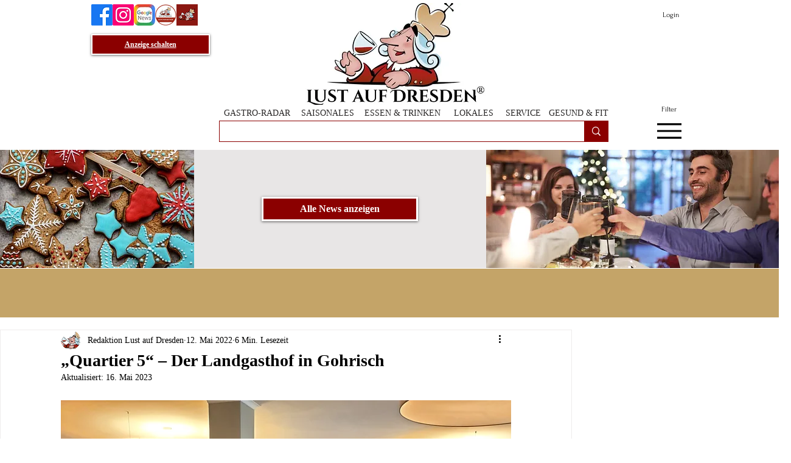

--- FILE ---
content_type: text/css; charset=utf-8
request_url: https://www.lust-auf-dresden.com/_serverless/pro-gallery-css-v4-server/layoutCss?ver=2&id=52c0o-not-scoped&items=3302_3024_3024%7C3463_3024_3024%7C3340_3024_3024%7C3438_3024_3024%7C3554_3024_3024%7C3225_3024_3024%7C3456_3024_3024%7C3468_3024_3024%7C3527_3024_3024%7C3330_3024_3024%7C3457_3024_3024%7C3334_3024_3024%7C3332_3024_3024%7C3444_3024_3024%7C3468_3024_3024&container=6112.625_740_1635_720&options=gallerySizeType:px%7CenableInfiniteScroll:true%7CtitlePlacement:SHOW_ON_HOVER%7CgridStyle:1%7CimageMargin:5%7CgalleryLayout:2%7CisVertical:true%7CnumberOfImagesPerRow:3%7CgallerySizePx:300%7CcubeRatio:1%7CcubeType:fill%7CgalleryThumbnailsAlignment:none
body_size: -96
content:
#pro-gallery-52c0o-not-scoped [data-hook="item-container"][data-idx="0"].gallery-item-container{opacity: 1 !important;display: block !important;transition: opacity .2s ease !important;top: 0px !important;left: 0px !important;right: auto !important;height: 243px !important;width: 243px !important;} #pro-gallery-52c0o-not-scoped [data-hook="item-container"][data-idx="0"] .gallery-item-common-info-outer{height: 100% !important;} #pro-gallery-52c0o-not-scoped [data-hook="item-container"][data-idx="0"] .gallery-item-common-info{height: 100% !important;width: 100% !important;} #pro-gallery-52c0o-not-scoped [data-hook="item-container"][data-idx="0"] .gallery-item-wrapper{width: 243px !important;height: 243px !important;margin: 0 !important;} #pro-gallery-52c0o-not-scoped [data-hook="item-container"][data-idx="0"] .gallery-item-content{width: 243px !important;height: 243px !important;margin: 0px 0px !important;opacity: 1 !important;} #pro-gallery-52c0o-not-scoped [data-hook="item-container"][data-idx="0"] .gallery-item-hover{width: 243px !important;height: 243px !important;opacity: 1 !important;} #pro-gallery-52c0o-not-scoped [data-hook="item-container"][data-idx="0"] .item-hover-flex-container{width: 243px !important;height: 243px !important;margin: 0px 0px !important;opacity: 1 !important;} #pro-gallery-52c0o-not-scoped [data-hook="item-container"][data-idx="0"] .gallery-item-wrapper img{width: 100% !important;height: 100% !important;opacity: 1 !important;} #pro-gallery-52c0o-not-scoped [data-hook="item-container"][data-idx="1"].gallery-item-container{opacity: 1 !important;display: block !important;transition: opacity .2s ease !important;top: 0px !important;left: 248px !important;right: auto !important;height: 243px !important;width: 244px !important;} #pro-gallery-52c0o-not-scoped [data-hook="item-container"][data-idx="1"] .gallery-item-common-info-outer{height: 100% !important;} #pro-gallery-52c0o-not-scoped [data-hook="item-container"][data-idx="1"] .gallery-item-common-info{height: 100% !important;width: 100% !important;} #pro-gallery-52c0o-not-scoped [data-hook="item-container"][data-idx="1"] .gallery-item-wrapper{width: 244px !important;height: 243px !important;margin: 0 !important;} #pro-gallery-52c0o-not-scoped [data-hook="item-container"][data-idx="1"] .gallery-item-content{width: 244px !important;height: 243px !important;margin: 0px 0px !important;opacity: 1 !important;} #pro-gallery-52c0o-not-scoped [data-hook="item-container"][data-idx="1"] .gallery-item-hover{width: 244px !important;height: 243px !important;opacity: 1 !important;} #pro-gallery-52c0o-not-scoped [data-hook="item-container"][data-idx="1"] .item-hover-flex-container{width: 244px !important;height: 243px !important;margin: 0px 0px !important;opacity: 1 !important;} #pro-gallery-52c0o-not-scoped [data-hook="item-container"][data-idx="1"] .gallery-item-wrapper img{width: 100% !important;height: 100% !important;opacity: 1 !important;} #pro-gallery-52c0o-not-scoped [data-hook="item-container"][data-idx="2"].gallery-item-container{opacity: 1 !important;display: block !important;transition: opacity .2s ease !important;top: 0px !important;left: 497px !important;right: auto !important;height: 243px !important;width: 243px !important;} #pro-gallery-52c0o-not-scoped [data-hook="item-container"][data-idx="2"] .gallery-item-common-info-outer{height: 100% !important;} #pro-gallery-52c0o-not-scoped [data-hook="item-container"][data-idx="2"] .gallery-item-common-info{height: 100% !important;width: 100% !important;} #pro-gallery-52c0o-not-scoped [data-hook="item-container"][data-idx="2"] .gallery-item-wrapper{width: 243px !important;height: 243px !important;margin: 0 !important;} #pro-gallery-52c0o-not-scoped [data-hook="item-container"][data-idx="2"] .gallery-item-content{width: 243px !important;height: 243px !important;margin: 0px 0px !important;opacity: 1 !important;} #pro-gallery-52c0o-not-scoped [data-hook="item-container"][data-idx="2"] .gallery-item-hover{width: 243px !important;height: 243px !important;opacity: 1 !important;} #pro-gallery-52c0o-not-scoped [data-hook="item-container"][data-idx="2"] .item-hover-flex-container{width: 243px !important;height: 243px !important;margin: 0px 0px !important;opacity: 1 !important;} #pro-gallery-52c0o-not-scoped [data-hook="item-container"][data-idx="2"] .gallery-item-wrapper img{width: 100% !important;height: 100% !important;opacity: 1 !important;} #pro-gallery-52c0o-not-scoped [data-hook="item-container"][data-idx="3"]{display: none !important;} #pro-gallery-52c0o-not-scoped [data-hook="item-container"][data-idx="4"]{display: none !important;} #pro-gallery-52c0o-not-scoped [data-hook="item-container"][data-idx="5"]{display: none !important;} #pro-gallery-52c0o-not-scoped [data-hook="item-container"][data-idx="6"]{display: none !important;} #pro-gallery-52c0o-not-scoped [data-hook="item-container"][data-idx="7"]{display: none !important;} #pro-gallery-52c0o-not-scoped [data-hook="item-container"][data-idx="8"]{display: none !important;} #pro-gallery-52c0o-not-scoped [data-hook="item-container"][data-idx="9"]{display: none !important;} #pro-gallery-52c0o-not-scoped [data-hook="item-container"][data-idx="10"]{display: none !important;} #pro-gallery-52c0o-not-scoped [data-hook="item-container"][data-idx="11"]{display: none !important;} #pro-gallery-52c0o-not-scoped [data-hook="item-container"][data-idx="12"]{display: none !important;} #pro-gallery-52c0o-not-scoped [data-hook="item-container"][data-idx="13"]{display: none !important;} #pro-gallery-52c0o-not-scoped [data-hook="item-container"][data-idx="14"]{display: none !important;} #pro-gallery-52c0o-not-scoped .pro-gallery-prerender{height:1235px !important;}#pro-gallery-52c0o-not-scoped {height:1235px !important; width:740px !important;}#pro-gallery-52c0o-not-scoped .pro-gallery-margin-container {height:1235px !important;}#pro-gallery-52c0o-not-scoped .pro-gallery {height:1235px !important; width:740px !important;}#pro-gallery-52c0o-not-scoped .pro-gallery-parent-container {height:1235px !important; width:745px !important;}